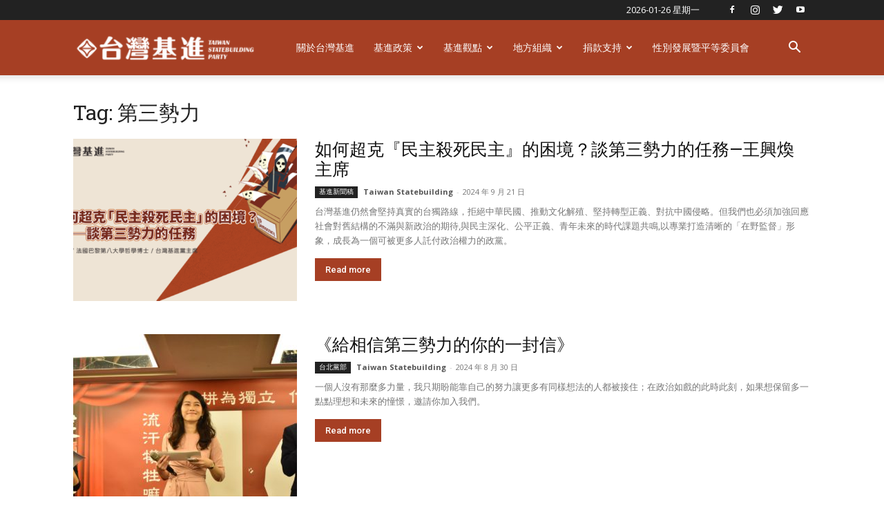

--- FILE ---
content_type: text/css
request_url: https://radicalwings.tw/wp-content/plugins/custom-popup-plugin/css/style.css?ver=6.2.8
body_size: 316
content:
.cpp-popup-overlay {
    position: fixed;
    top: 0;
    left: 0;
    width: 100%;
    height: 100%;
    background: rgba(0, 0, 0, 0.5);
    z-index: 19999;
    display: none;
}

.cpp-popup-wrapper {
    position: fixed;
    top: 50%;
    left: 50%;
    transform: translate(-50%, -50%);
    background: white;
    box-shadow: 0 0 10px rgba(0, 0, 0, 0.1);
    z-index: 20000;
    display: none;
    width: 100%;
    max-width: calc(100% - 16px);
    max-height: calc(100vh - 40px);
}

.cpp-popup {
    overflow-y: auto;
    padding: 24px 20px;
	   max-height: calc(100vh - 48px);
  display: flex;
  flex-direction: column;
}

.cpp-popup .title {
    font-size: 20px;
    font-weight: 800;
    margin-top: 0;
    margin-bottom: 18px;
    line-height: 29px;
    position: relative;
    overflow: hidden;
    text-align: left;
    color: rgb(153, 70, 45);
}

.cpp-popup img {
    width: 100%;
    height: auto;
    margin: 0 auto 16px;
	max-width:320px;
}

.cpp-popup-close {
    position: absolute;
    top: 10px;
    right: 10px;
    cursor: pointer;
    font-size: 24px;
    background: none;
    border: none;
    outline: none;
    padding: 0;
    z-index: 1001;
    background: #fff;
    border: 1px solid #ccc;
}
.cpp-popup-close > svg{
	width:24px;
	height:24px;
}
@media only screen and (min-width: 768px) {
    /* For desktop: */
    .cpp-popup-wrapper {
        max-width: 36rem;
    }

    .cpp-popup>* {
        max-width: 48rem;
        margin: 0 auto;
    }
}
